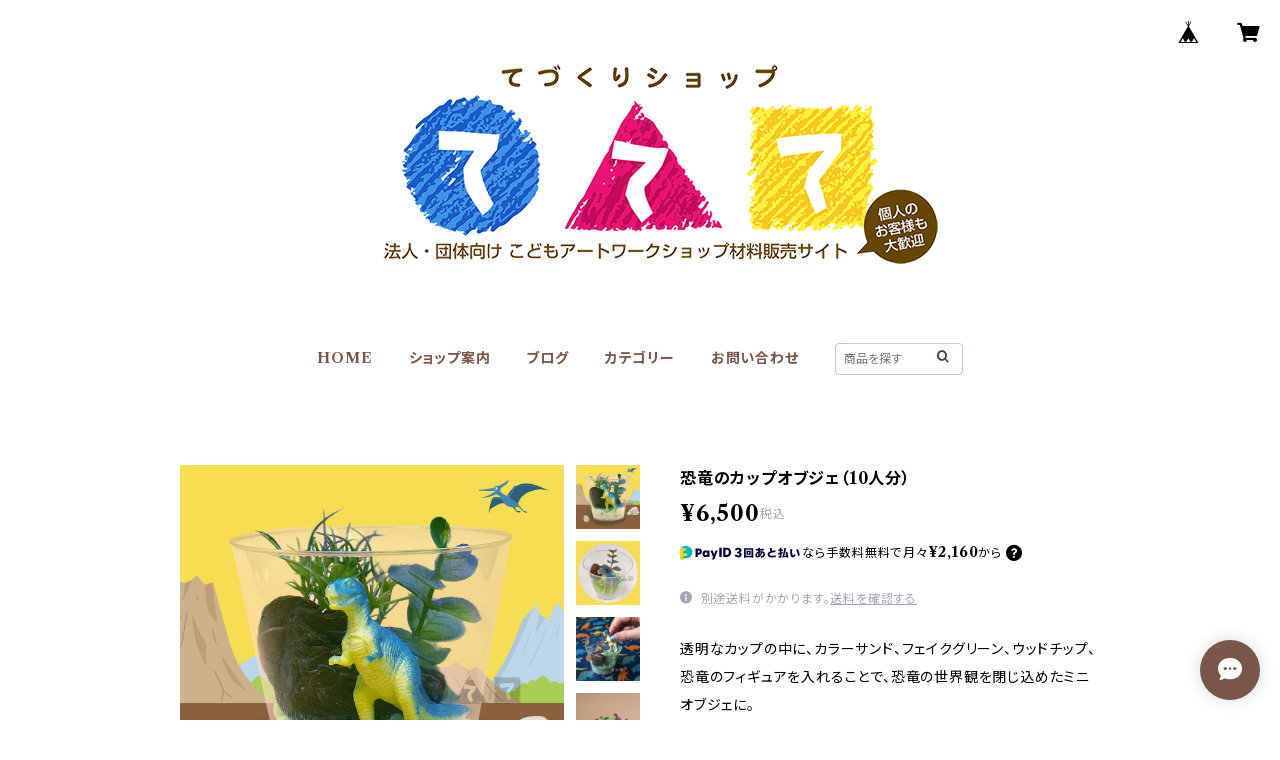

--- FILE ---
content_type: text/html; charset=UTF-8
request_url: https://www.tetete.shop/items/20400383/reviews?format=user&score=all&page=1
body_size: 1286
content:
				<li class="review01__listChild">
			<figure class="review01__itemInfo">
				<a href="/items/61184540" class="review01__imgWrap">
					<img src="https://baseec-img-mng.akamaized.net/images/item/origin/e360103cf64274b17c26ef5ae4c99b7f.jpg?imformat=generic&q=90&im=Resize,width=146,type=normal" alt="シーグラスランプ (10人分)" class="review01__img">
				</a>
				<figcaption class="review01__item">
					<i class="review01__iconImg ico--good"></i>
					<p class="review01__itemName">シーグラスランプ (10人分)</p>
										<time datetime="2024-09-28" class="review01__date">2024/09/28</time>
				</figcaption>
			</figure><!-- /.review01__itemInfo -->
						<p class="review01__comment">お忙しい中、こちらの都合にもかかわらず、
迅速に対応して頂き、本当にありがとうございました。
発注数が多かったのに、丁寧に人数分に小分けして頂いて凄く助かりました。また機会がありましたら、
よろしくお願い致します。</p>
								</li>
				<li class="review01__listChild">
			<figure class="review01__itemInfo">
				<a href="/items/56999301" class="review01__imgWrap">
					<img src="https://baseec-img-mng.akamaized.net/images/item/origin/4b15d1eb5d61f7f8978da67bb12cc15f.jpg?imformat=generic&q=90&im=Resize,width=146,type=normal" alt="イースターのうさぎカプセル（10人分）" class="review01__img">
				</a>
				<figcaption class="review01__item">
					<i class="review01__iconImg ico--good"></i>
					<p class="review01__itemName">イースターのうさぎカプセル（10人分）</p>
										<time datetime="2022-12-12" class="review01__date">2022/12/12</time>
				</figcaption>
			</figure><!-- /.review01__itemInfo -->
						<p class="review01__comment">無事届いております。ありがとうございました。</p>
								</li>
				<li class="review01__listChild">
			<figure class="review01__itemInfo">
				<a href="/items/29133098" class="review01__imgWrap">
					<img src="https://baseec-img-mng.akamaized.net/images/item/origin/cc326087446ba7d4773825eae5a0c910.jpg?imformat=generic&q=90&im=Resize,width=146,type=normal" alt="花火万華鏡（5人分）" class="review01__img">
				</a>
				<figcaption class="review01__item">
					<i class="review01__iconImg ico--good"></i>
					<p class="review01__itemName">花火万華鏡（5人分）</p>
										<time datetime="2020-06-26" class="review01__date">2020/06/26</time>
				</figcaption>
			</figure><!-- /.review01__itemInfo -->
						<p class="review01__comment">本日無事に受け取りました！
人数変更や画像の送付など、迅速に対応してくださりありがとうございました(^-^)
またご縁がありましたら是非よろしくお願いしますm(_ _)m</p>
								</li>
				<li class="review01__listChild">
			<figure class="review01__itemInfo">
				<a href="/items/27940633" class="review01__imgWrap">
					<img src="https://baseec-img-mng.akamaized.net/images/item/origin/d3dbcb5a163348593d5df91086aad9d9.jpg?imformat=generic&q=90&im=Resize,width=146,type=normal" alt="【大人用2枚入り／黄チェック】立体ガーゼマスク" class="review01__img">
				</a>
				<figcaption class="review01__item">
					<i class="review01__iconImg ico--good"></i>
					<p class="review01__itemName">【大人用2枚入り／黄チェック】立体ガーゼマスク</p>
										<time datetime="2020-04-23" class="review01__date">2020/04/23</time>
				</figcaption>
			</figure><!-- /.review01__itemInfo -->
						<p class="review01__comment">柄が可愛くてこちらを選びました。
中央が立体的になっているので、息がしやすいマスクです。紐はサージカルマスクより細めです。縫製が丁寧で長く使えそうです。
裏面がベージュで、化粧で汚れても目立たないのが嬉しい気遣いです。</p>
								</li>
				<li class="review01__listChild">
			<figure class="review01__itemInfo">
				<a href="/items/27712567" class="review01__imgWrap">
					<img src="https://baseec-img-mng.akamaized.net/images/item/origin/d4aea31207696e0d6dd8e78fd0b491ff.jpg?imformat=generic&q=90&im=Resize,width=146,type=normal" alt="【大人用2枚入り／無地】立体ガーゼマスク" class="review01__img">
				</a>
				<figcaption class="review01__item">
					<i class="review01__iconImg ico--good"></i>
					<p class="review01__itemName">【大人用2枚入り／無地】立体ガーゼマスク</p>
										<time datetime="2020-04-23" class="review01__date">2020/04/23</time>
				</figcaption>
			</figure><!-- /.review01__itemInfo -->
						<p class="review01__comment">最初触った時に薄いかなと思いましたが、つけてみるとサイズもぴったりで息がしやすく、今から暑くなるので快適なマスク生活が過ごせそうです。ありがとうございました。</p>
								</li>
				<li class="review01__listChild">
			<figure class="review01__itemInfo">
				<a href="/items/27940066" class="review01__imgWrap">
					<img src="https://baseec-img-mng.akamaized.net/images/item/origin/e1b3091cf16c40e0ae4e6139f9907c53.jpg?imformat=generic&q=90&im=Resize,width=146,type=normal" alt="【こども用2枚入り／紫チェック】立体ガーゼマスク" class="review01__img">
				</a>
				<figcaption class="review01__item">
					<i class="review01__iconImg ico--good"></i>
					<p class="review01__itemName">【こども用2枚入り／紫チェック】立体ガーゼマスク</p>
										<time datetime="2020-04-23" class="review01__date">2020/04/23</time>
				</figcaption>
			</figure><!-- /.review01__itemInfo -->
						<p class="review01__comment">届いてすぐマスクをしてみた娘は、息がしやすく布のマスクの中で一番好きだと言っていました。サイズもぴったりで良かったです！</p>
								</li>
				<li class="review01__listChild">
			<figure class="review01__itemInfo">
				<a href="/items/27940633" class="review01__imgWrap">
					<img src="https://baseec-img-mng.akamaized.net/images/item/origin/d3dbcb5a163348593d5df91086aad9d9.jpg?imformat=generic&q=90&im=Resize,width=146,type=normal" alt="【大人用2枚入り／黄チェック】立体ガーゼマスク" class="review01__img">
				</a>
				<figcaption class="review01__item">
					<i class="review01__iconImg ico--good"></i>
					<p class="review01__itemName">【大人用2枚入り／黄チェック】立体ガーゼマスク</p>
										<time datetime="2020-04-22" class="review01__date">2020/04/22</time>
				</figcaption>
			</figure><!-- /.review01__itemInfo -->
						<p class="review01__comment">使い捨てマスクがなかなか購入できないので本当に助かりました。
大人用の黄色チェックを購入しましたが、サイズ感がちょうど良く、柔らかくて呼吸もしやすいです。裏地の色がベージュでファンデーションがついてもあまり目立たないので重宝します。</p>
								</li>
		